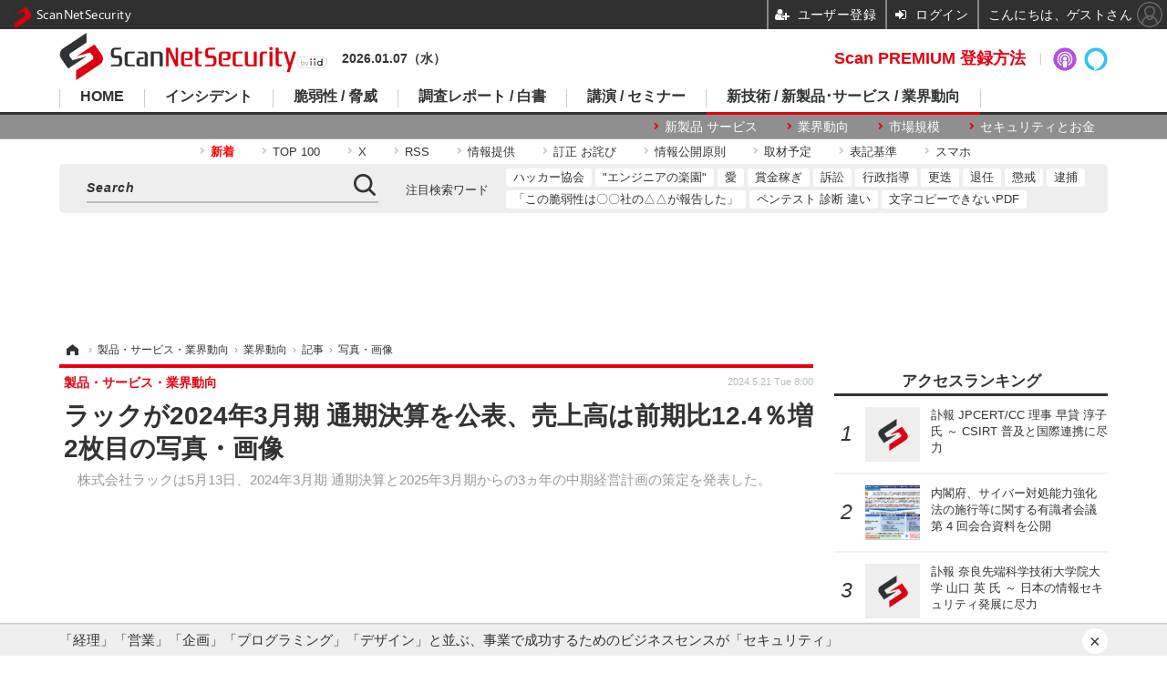

--- FILE ---
content_type: text/html; charset=utf-8
request_url: https://scan.netsecurity.ne.jp/article/img/2024/05/21/51024/44821.html
body_size: 13854
content:
<!doctype html>
<html lang="ja" prefix="og: http://ogp.me/ns#">
<head>
<meta charset="UTF-8">
<meta name="viewport" content="target-densitydpi=device-dpi, width=1170, maximum-scale=3.0, user-scalable=yes">
<meta property="fb:app_id" content="189902261087780">
<link rel="stylesheet" href="/base/css/a.css?__=2025100302">
<script type="text/javascript">
(function(w,k,v,k2,v2) {
  w[k]=v; w[k2]=v2;
  var val={}; val[k]=v; val[k2]=v2;
  (w.dataLayer=w.dataLayer||[]).push(val);
})(window, 'tpl_name', 'pages/image', 'tpl_page', 'image');
</script>
<script src="/base/scripts/jquery-2.1.3.min.js"></script>
<script type="text/javascript" async src="/base/scripts/a.min.js?__=2025100302"></script>




<!-- Facebook Pixel Code -->
<script>
!function(f,b,e,v,n,t,s){if(f.fbq)return;n=f.fbq=function(){n.callMethod?
n.callMethod.apply(n,arguments):n.queue.push(arguments)};if(!f._fbq)f._fbq=n;
n.push=n;n.loaded=!0;n.version='2.0';n.queue=[];t=b.createElement(e);t.async=!0;
t.src=v;s=b.getElementsByTagName(e)[0];s.parentNode.insertBefore(t,s)}(window,
document,'script','https://connect.facebook.net/en_US/fbevents.js');
fbq('init', '1665201680438262');
fbq('track', 'PageView');
</script>
<noscript><img height="1" width="1" style="display:none"
src="https://www.facebook.com/tr?id=1665201680438262&ev=PageView&noscript=1"
/></noscript>
<!-- DO NOT MODIFY -->
<!-- End Facebook Pixel Code -->



<meta name="iid-recommendation" content="no">

    <title>ラックが2024年3月期 通期決算を公表、売上高は前期比12.4％増 2枚目の写真・画像 | ScanNetSecurity</title>
  <meta name="keywords" content="ラックが2024年3月期 通期決算を公表、売上高は前期比12.4％増,画像,写真,ニュース,ScanNetSecurity">
  <meta name="description" content="　株式会社ラックは5月13日、2024年3月期 通期決算と2025年3月期からの3ヵ年の中期経営計画の策定を発表した。  2025年3月期の連結業績予想 2枚目の写真・画像">
  <meta name="thumbnail" content="https://scan.netsecurity.ne.jp/imgs/ogp_f/44821.jpg">

    
        <meta name="twitter:title" content="ラックが2024年3月期 通期決算を公表、売上高は前期比12.4％増 2枚目の写真・画像 | ScanNetSecurity">
    <meta name="twitter:card" content="photo">
    <meta name="twitter:site" content="@ScanNetSecurity">
    <meta name="twitter:url" content="https://scan.netsecurity.ne.jp/article/img/2024/05/21/51024/44821.html">
    <meta name="twitter:image" content="https://scan.netsecurity.ne.jp/imgs/p/qCesLc4C5kgKEmOgg5jIu28IuwZxBQQDAgEA/44821.jpg">
  
    <meta property="og:title" content="ラックが2024年3月期 通期決算を公表、売上高は前期比12.4％増 2枚目の写真・画像 | ScanNetSecurity">
  <meta property="og:description" content="　株式会社ラックは5月13日、2024年3月期 通期決算と2025年3月期からの3ヵ年の中期経営計画の策定を発表した。  2025年3月期の連結業績予想 2枚目の写真・画像">


<meta property="og:type" content="article">
<meta property="og:site_name" content="ScanNetSecurity">
<meta property="og:url" content="https://scan.netsecurity.ne.jp/article/img/2024/05/21/51024/44821.html">
<meta property="og:image" content="https://scan.netsecurity.ne.jp/imgs/ogp_f/44821.jpg">

<link rel="apple-touch-icon" sizes="76x76" href="/base/images/touch-icon-76.png">
<link rel="apple-touch-icon" sizes="120x120" href="/base/images/touch-icon-120.png">
<link rel="apple-touch-icon" sizes="152x152" href="/base/images/touch-icon-152.png">
<link rel="apple-touch-icon" sizes="180x180" href="/base/images/touch-icon-180.png">

<meta name='robots' content='max-image-preview:large' /><meta name="cXenseParse:iid-articleid" content="51024">
<meta name="cXenseParse:iid-article-title" content="ラックが2024年3月期 通期決算を公表、売上高は前期比12.4％増">
<meta name="cXenseParse:iid-page-type" content="画像ページ">
<meta name="cXenseParse:iid-page-name" content="image">
<meta name="cXenseParse:iid-category" content="製品・サービス・業界動向">
<meta name="cXenseParse:iid-subcategory" content="業界動向">
<meta name="cXenseParse:iid-hidden-adsense" content="true">
<meta name="cXenseParse:iid-hidden-other-ad" content="false">
<meta name="cXenseParse:iid-giga-name" content="株式会社ラック（LAC）">
<meta name="cXenseParse:iid-article-type" content="通常記事">
<meta name="cXenseParse:iid-provider-name" content="ScanNetSecurity">
<meta name="cXenseParse:author" content="ScanNetSecurity">
<meta name="cXenseParse:recs:publishtime" content="2024-05-21T08:00:04+0900">
<meta name="cxenseparse:iid-publish-yyyy" content="2024">
<meta name="cxenseparse:iid-publish-yyyymm" content="202405">
<meta name="cxenseparse:iid-publish-yyyymmdddd" content="20240521">
<script async src="https://cdn.cxense.com/track_banners_init.js"></script><script>var dataLayer = dataLayer || [];dataLayer.push({'customCategory': 'business','customSubCategory': 'trend','customProvider': 'SCANNETSECURITY','customAuthorId': '1','customAuthorName': 'ScanNetSecurity','customPrimaryGigaId': '155','customPrimaryGigaName': '株式会社ラック（LAC）'});</script><script async='async' src='https://www.googletagservices.com/tag/js/gpt.js'></script>
<script>
  var googletag = googletag || {};
  googletag.cmd = googletag.cmd || [];
  googletag.cmd.push(function() {
    var adsng = '1';
    googletag.defineSlot('/2261101/122010001', [728,90], 'div-gpt-ad-header1').addService(googletag.pubads()).setCollapseEmptyDiv(true);
    googletag.defineSlot('/2261101/122010002', [300,250], 'div-gpt-ad-right1').addService(googletag.pubads()).setCollapseEmptyDiv(true);
    googletag.defineSlot('/2261101/122010003', [300,250], 'div-gpt-ad-right2').addService(googletag.pubads()).setCollapseEmptyDiv(true);
    googletag.defineSlot('/2261101/122010004', [300,250], 'div-gpt-ad-right3').addService(googletag.pubads()).setCollapseEmptyDiv(true);
    googletag.defineSlot('/2261101/122010005', [[300,250], [300,600]], 'div-gpt-ad-right4').addService(googletag.pubads()).setCollapseEmptyDiv(true);
    googletag.defineSlot('/2261101/122010006', [[300,250], [336,280]], 'div-gpt-ad-left1').addService(googletag.pubads()).setCollapseEmptyDiv(true);
    googletag.defineSlot('/2261101/122010007', [[300,250], [336,280]], 'div-gpt-ad-left2').addService(googletag.pubads()).setCollapseEmptyDiv(true);
    googletag.pubads().setTargeting('adsng', adsng);
    googletag.pubads().enableSingleRequest();
    googletag.enableServices();
  });
</script>
<link rel="canonical" href="https://scan.netsecurity.ne.jp/article/img/2024/05/21/51024/44820.html">
<link rel="alternate" media="only screen and (max-width: 640px)" href="https://s.netsecurity.ne.jp/article/img/2024/05/21/51024/44821.html">
<link rel="alternate" type="application/rss+xml" title="RSS" href="https://scan.netsecurity.ne.jp/rss20/index.rdf">

</head>

<body class="thm-page-arti-image page-cate--business page-cate--business-trend page-subcate--trend" data-nav="business">
<noscript><iframe src="//www.googletagmanager.com/ns.html?id=GTM-WLCL3C"
height="0" width="0" style="display:none;visibility:hidden"></iframe></noscript>
<script>
(function(w,d,s,l,i){w[l]=w[l]||[];w[l].push({'gtm.start':
new Date().getTime(),event:'gtm.js'});var f=d.getElementsByTagName(s)[0],
j=d.createElement(s),dl=l!='dataLayer'?'&l='+l:'';j.async=true;j.src=
'//www.googletagmanager.com/gtm.js?id='+i+dl;f.parentNode.insertBefore(j,f);
})(window,document,'script','dataLayer','GTM-WLCL3C');
</script>

<header class="thm-header">
  <div class="header-wrapper cf">
<div class="header-logo">
  <a class="link" href="https://scan.netsecurity.ne.jp/" data-sub-title=""><img class="logo" src="/base/images/header-logo.2025100302.png" alt="ScanNetSecurity"></a>
</div><div class="today-date">2026.01.07（水） </div>
  </div>
<nav class="thm-nav global-nav js-global-nav"><ul class="nav-main-menu js-main-menu"><li class="item js-nav-home nav-home"><a class="link" href="/">HOME</a><ul class="nav-sub-menu js-sub-menu"><li class="sub-item"><a class="link" href="https://scan.netsecurity.ne.jp/article/?page=1">新着記事</a></li><li class="sub-item"><a class="link" href="/special/3294/recent/">Scan PREMIUM 会員限定記事</a></li><li class="sub-item"><a class="link" href="http://bit.ly/ScanPREMIUM_NSRI">Scan PREMIUM とは ? ～ なぜセキュリティ情報は面白くないのか</a></li></ul><!-- /.nav-sub-menu --></li><!-- /.item --><li class="item js-nav-incident nav-incident"><a class="link" href="/category/incident/incident/latest/">インシデント</a><ul class="nav-sub-menu js-sub-menu"><li class="sub-item"><a class="link" href="/special/1607/recent/">情報漏えい</a></li><li class="sub-item"><a class="link" href="/special/229/recent/">不正アクセス</a></li><li class="sub-item"><a class="link" href="/special/3457/recent/">設定ミス</a></li><li class="sub-item"><a class="link" href="/special/3358/recent/">メール誤送信</a></li><li class="sub-item"><a class="link" href="/special/3308/recent/">ランサムウェア</a></li><li class="sub-item"><a class="link" href="/special/947/recent/">Web改ざん</a></li></ul><!-- /.nav-sub-menu --></li><!-- /.item --><li class="item js-nav-threat nav-threat"><a class="link" href="/category/threat/threat/latest/">脆弱性 / 脅威</a><ul class="nav-sub-menu js-sub-menu"><li class="sub-item"><a class="link" href="/category/threat/vulnerability/latest/">脆弱性</a></li><li class="sub-item"><a class="link" href="/special/68/recent/">JVN</a></li><li class="sub-item"><a class="link" href="/special/178/recent/">IPA</a></li><li class="sub-item"><a class="link" href="/special/72/recent/">JPCERT/CC</a></li><li class="sub-item"><a class="link" href="/special/3338/recent/">NISC</a></li><li class="sub-item"><a class="link" href="/special/366/recent/">警察庁</a></li><li class="sub-item"><a class="link" href="/special/3343/recent/">JC3</a></li><li class="sub-item"><a class="link" href="/special/3540/recent/">CISA</a></li></ul><!-- /.nav-sub-menu --></li><!-- /.item --><li class="item js-nav-report nav-report"><a class="link" href="/category/report/">調査レポート / 白書</a><ul class="nav-sub-menu js-sub-menu"><li class="sub-item"><a class="link" href="/special/1118/recent/">調査報告書</a></li><li class="sub-item"><a class="link" href="/special/884/recent/">JNSA</a></li><li class="sub-item"><a class="link" href="/special/3436/recent/">ISOG-J</a></li><li class="sub-item"><a class="link" href="/special/3445/recent/">OWASP</a></li></ul><!-- /.nav-sub-menu --></li><!-- /.item --><li class="item js-nav-seminar nav-seminar"><a class="link" href="/category/seminar/">講演 / セミナー</a><ul class="nav-sub-menu js-sub-menu"><li class="sub-item"><a class="link" href="/special/3279/recent/">Black Hat</a></li><li class="sub-item"><a class="link" href="/special/3472/recent/">Gartner Security ＆ Risk Management Summit</a></li><li class="sub-item"><a class="link" href="/special/3288/recent/">RSA Conference</a></li><li class="sub-item"><a class="link" href="/special/3268/recent/">Security Days</a></li></ul><!-- /.nav-sub-menu --></li><!-- /.item --><li class="item js-nav-business nav-business"><a class="link" href="/category/business/">新技術 / 新製品･サービス / 業界動向</a><ul class="nav-sub-menu js-sub-menu"><li class="sub-item"><a class="link" href="/category/business/product/latest/">新製品 サービス</a></li><li class="sub-item"><a class="link" href="/category/business/trend/latest/">業界動向</a></li><li class="sub-item"><a class="link" href="/special/2844/recent/">市場規模</a></li><li class="sub-item"><a class="link" href="/special/3552/recent/">セキュリティとお金</a></li></ul><!-- /.nav-sub-menu --></li><!-- /.item --></ul><!-- /.nav-main-menu --></nav><!-- /.thm-nav -->
<dl class="nav-giga cf contents">
 <dt class="heading">コンテンツ</dt>
 <dd class="keyword">
  <ul>
      <li class="item"><a class="link" href="https://scan.netsecurity.ne.jp/article/?page=1" ><b><font color="red">新着</font></b></a></li>
      <li class="item"><a class="link" href="https://scan.netsecurity.ne.jp/article/ranking/" >TOP 100</a></li>
      <li class="item"><a class="link" href="https://x.com/scannetsecurity"  target="_blank">X</a></li>
      <li class="item"><a class="link" href="https://scan.netsecurity.ne.jp/rss/index.rdf"  target="_blank">RSS</a></li>
      <li class="item"><a class="link" href="https://bit.ly/SecurityInformationWantsToBeShared"  target="_blank">情報提供</a></li>
      <li class="item"><a class="link" href="/article/2010/12/01/25996.html"  target="_blank">訂正 お詫び</a></li>
      <li class="item"><a class="link" href="http://goo.gl/6Qc2fy"  target="_blank">情報公開原則</a></li>
      <li class="item"><a class="link" href="https://scan.netsecurity.ne.jp/article/2025/01/08/52134.html" >取材予定</a></li>
      <li class="item"><a class="link" href="/article/2010/12/01/25992.html" >表記基準</a></li>
      <li class="item"><a class="link" href="https://s.netsecurity.ne.jp/" >スマホ</a></li>
  </ul>
 </dd>
</dl>
<div class="box-search"><div class="header-control"><div class="item item--google-search" id="gcse"><div class="gcse-searchbox-only" data-resultsUrl="/pages/search.html"></div></div></div></div>
<dl class="nav-giga cf keyword">
 <dt class="heading">注目検索ワード</dt>
 <dd class="keyword">
  <ul>
      <li class="item"><a class="link" href="https://scan.netsecurity.ne.jp/pages/search.html?q=%E6%97%A5%E6%9C%AC%E3%83%8F%E3%83%83%E3%82%AB%E3%83%BC%E5%8D%94%E4%BC%9A"  target="_blank">ハッカー協会</a></li>
      <li class="item"><a class="link" href="https://scan.netsecurity.ne.jp/pages/search.html?q=%E3%82%A8%E3%83%B3%E3%82%B8%E3%83%8B%E3%82%A2%E3%81%AE%E6%A5%BD%E5%9C%92"  target="_blank">"エンジニアの楽園"</a></li>
      <li class="item"><a class="link" href="https://scan.netsecurity.ne.jp/pages/search.html?q=%E3%82%BB%E3%82%AD%E3%83%A5%E3%83%AA%E3%83%86%E3%82%A3+%E6%84%9B"  target="_blank">愛</a></li>
      <li class="item"><a class="link" href="https://scan.netsecurity.ne.jp/pages/search.html?q=%E3%83%90%E3%82%A6%E3%83%B3%E3%83%86%E3%82%A3+%E5%A0%B1%E5%A5%A8%E9%87%91+%E3%83%8F%E3%83%B3%E3%82%BF%E3%83%BC+%E3%83%8F%E3%83%83%E3%82%AB%E3%83%BC"  target="_blank">賞金稼ぎ</a></li>
      <li class="item"><a class="link" href="https://scan.netsecurity.ne.jp/pages/search.html?q=%E8%A8%B4%E8%A8%9F"  target="_blank">訴訟</a></li>
      <li class="item"><a class="link" href="https://scan.netsecurity.ne.jp/pages/search.html?q=%E8%A1%8C%E6%94%BF%E6%8C%87%E5%B0%8E"  target="_blank">行政指導</a></li>
      <li class="item"><a class="link" href="https://scan.netsecurity.ne.jp/pages/search.html?q=%E6%9B%B4%E8%BF%AD"  target="_blank">更迭</a></li>
      <li class="item"><a class="link" href="https://scan.netsecurity.ne.jp/pages/search.html?q=%E9%80%80%E4%BB%BB"  target="_blank">退任</a></li>
      <li class="item"><a class="link" href="https://scan.netsecurity.ne.jp/pages/search.html?q=%E6%87%B2%E6%88%92"  target="_blank">懲戒</a></li>
      <li class="item"><a class="link" href="https://scan.netsecurity.ne.jp/pages/search.html?q=%E9%80%AE%E6%8D%95"  target="_blank">逮捕</a></li>
      <li class="item"><a class="link" href="https://scan.netsecurity.ne.jp/pages/search.html?q=%E3%81%8C%E5%A0%B1%E5%91%8A%E3%82%92%E8%A1%8C%E3%81%A3%E3%81%A6%E3%81%84%E3%82%8B"  target="_blank">「この脆弱性は〇〇社の△△が報告した」</a></li>
      <li class="item"><a class="link" href="https://scan.netsecurity.ne.jp/pages/search.html?q=%E3%83%9A%E3%83%B3%E3%83%86%E3%82%B9%E3%83%88+%E8%84%86%E5%BC%B1%E6%80%A7%E8%A8%BA%E6%96%AD+%E9%81%95%E3%81%84"  target="_blank">ペンテスト 診断 違い</a></li>
      <li class="item"><a class="link" href="https://scan.netsecurity.ne.jp/pages/search.html?q=%E6%96%87%E5%AD%97+%E3%82%B3%E3%83%94%E3%83%BC+%E3%81%A7%E3%81%8D%E3%81%AA%E3%81%84+PDF"  target="_blank">文字コピーできないPDF</a></li>
  </ul>
 </dd>
</dl>

<div class="main-ad" style="min-height:90px;margin:20px 0 20px 0;">
<div id='div-gpt-ad-header1'><script>googletag.cmd.push(function() { googletag.display('div-gpt-ad-header1'); });</script></div>
</div>

<!-- global_nav -->
</header>

<div class="thm-body cf">
  <div class="breadcrumb">
<span id="breadcrumbTop"><a class="link" href="https://scan.netsecurity.ne.jp/"><span class="item icon icon-bc--home">ホーム</span></a></span>
<i class="separator icon icon-bc--arrow"> › </i>
<span id="BreadcrumbSecond">
  <a class="link" href="/category/business/">
    <span class="item icon icon-bc--business">製品・サービス・業界動向</span>
  </a>
</span>
<i class="separator icon icon-bc--arrow"> › </i>
<span id="BreadcrumbThird">
  <a class="link" href="/category/business/trend/latest/">
    <span class="item icon icon-bc--trend">業界動向</span>
  </a>
</span>
<i class="separator icon icon-bc--arrow"> › </i>

    <span id="breadcrumbLast"><a class="link" href="/article/2024/05/21/51024.html"><span class="item icon icon-bc--article">記事</span></a></span>
    <i class="separator icon icon-bc--arrow"> › </i>

    <span class="item">写真・画像</span>
  </div>
  <main class="thm-main">
<header class="arti-header">
  <a href="/article/2024/05/21/51024.html?from=image-page-title" class="link-image-page-title">    <h1 class="head">ラックが2024年3月期 通期決算を公表、売上高は前期比12.4％増 2枚目の写真・画像</h1>
  </a>  <p class="arti-summary">　株式会社ラックは5月13日、2024年3月期 通期決算と2025年3月期からの3ヵ年の中期経営計画の策定を発表した。</p>
  <div class="group">
    <span class="category-group-name">製品・サービス・業界動向</span>
  </div>
  <div class="date">
    <time class="pubdate" itemprop="datePublished" datetime="2024-05-21T08:00:04+09:00">2024.5.21 Tue 8:00</time>
  </div>
</header>


<div class="arti-content arti-content--image">
  <div class="figure-area figure-area--zoom">
    <figure class="figure">
  
  <a class="link" href="/article/2024/05/21/51024.html"><img class="image" src="/imgs/p/xxI9kbkPcMtbMzG4hNfucm8KMgVqBQQDAgEA/44821.jpg" alt="2025年3月期の連結業績予想" width="826" height="620"></a>
      <figcaption class="figcaption">
        <span class="caption">2025年3月期の連結業績予想</span>
      </figcaption>
    </figure>
  </div>
  <div class="figure-pagination">
    <ul class="paging-list">
      <li class="item paging-prev"><a class="link icon icon--paging-prev" href="/article/img/2024/05/21/51024/44820.html">前の画像</a></li>
      <li class="item paging-back">
        <a class="link icon icon--paging-back" href="/article/2024/05/21/51024.html">この記事へ戻る
          <span class="count">2/2</span>
        </a>
      </li>
    </ul>
  </div>

</div>
<ul class="thumb-list cf">

  <li class="item">
    <a class="link" href="/article/img/2024/05/21/51024/44820.html">
      <img class="image" src="/imgs/p/gvssBNQPA7w4bt5n10RlmAsJcAd_BQQDAgEA/44820.jpg" alt="セキュリティソリューションサービス事業（SSS事業）の売上高" width="120" height="120">
    </a>
  </li>

  <li class="item">
    <a class="link" href="/article/img/2024/05/21/51024/44821.html">
      <img class="image" src="/imgs/p/gvssBNQPA7w4bt5n10RlmAsJcAd_BQQDAgEA/44821.jpg" alt="2025年3月期の連結業績予想" width="120" height="120">
    </a>
  </li>
</ul>

<section class="box-category--arti ">
  <h2 class="section-title icon icon--category">カテゴリ別新着記事</h2>
  <div class="category-list disclosure">
  <div class="category-group">
    <h3 class="category-name">
      <a class="link link-title icon icon--cate-threat" href="/category/threat/latest/">
        脆弱性と脅威
      </a>
      <a class="category-more" href="/category/threat/latest/">
        記事一覧へ
      </a>
    </h3>

    <section class="item item--cate-threat item--cate-threat-threat item--subcate-threat">
      <a class="link link-summary" href="/article/2026/01/07/54366.html">
        <img class="figure" src="/imgs/std_m/51210.png" alt="HENNGE Blog 第3回「HENNGE One の『3』が導く多様な働き方、プロダクトへのアダプター思想で守りではなく攻めの DX を支援する」 画像" width="160" height="120">
        <h3 class="title">HENNGE Blog 第3回「HENNGE One の『3』が導く多様な働き方、プロダクトへのアダプター思想で守りではなく攻めの DX を支援する」</h3>
      </a>
    </section>

    <section class="item item--cate-threat item--cate-threat-vulnerability item--subcate-vulnerability">
      <a class="link link-summary" href="/article/2026/01/05/54344.html">
        <img class="figure" src="/base/images/noimage.png" alt="複数の Fortinet 製品に暗号署名の不適切な検証の脆弱性 画像" width="160" height="120">
        <h3 class="title">複数の Fortinet 製品に暗号署名の不適切な検証の脆弱性</h3>
      </a>
    </section>

    <section class="item item--cate-threat item--cate-threat-vulnerability item--subcate-vulnerability">
      <a class="link link-summary" href="/article/2025/12/26/54338.html">
        <img class="figure" src="/base/images/noimage.png" alt="メディアプレーヤ MP-01 に重要な機能に対する認証の欠如の脆弱性 画像" width="160" height="120">
        <h3 class="title">メディアプレーヤ MP-01 に重要な機能に対する認証の欠如の脆弱性</h3>
      </a>
    </section>

    <section class="item item--cate-threat item--cate-threat-vulnerability item--subcate-vulnerability">
      <a class="link link-summary" href="/article/2025/12/26/54337.html">
        <img class="figure" src="/base/images/noimage.png" alt="WatchGuard Firebox に領域外書き込みの脆弱性 画像" width="160" height="120">
        <h3 class="title">WatchGuard Firebox に領域外書き込みの脆弱性</h3>
      </a>
    </section>

    <section class="item item--cate-threat item--cate-threat-threat item--subcate-threat">
      <a class="link link-summary" href="/article/2025/12/24/54319.html">
        <img class="figure" src="/imgs/std_m/51196.webp" alt="Okta Blog 第10回 Oktaユーザーの MFA 導入状況と認証要素の実態 画像" width="160" height="120">
        <h3 class="title">Okta Blog 第10回 Oktaユーザーの MFA 導入状況と認証要素の実態</h3>
      </a>
    </section>

    <section class="item item--cate-threat item--cate-threat-threat item--subcate-threat">
      <a class="link link-summary" href="/article/2025/12/23/54310.html">
        <img class="figure" src="/imgs/std_m/51193.png" alt="HENNGE Blog 第2回「年間 62 億通の信頼、世界に通用するスペシャリストとして守り抜く “必ず届く電子メール”」 画像" width="160" height="120">
        <h3 class="title">HENNGE Blog 第2回「年間 62 億通の信頼、世界に通用するスペシャリストとして守り抜く “必ず届く電子メール”」</h3>
      </a>
    </section>
  </div>
  <div class="category-group">
    <h3 class="category-name">
      <a class="link link-title icon icon--cate-incident" href="/category/incident/latest/">
        インシデント・事故
      </a>
      <a class="category-more" href="/category/incident/latest/">
        記事一覧へ
      </a>
    </h3>

    <section class="item item--cate-incident item--cate-incident-incident item--subcate-incident">
      <a class="link link-summary" href="/article/2026/01/07/54365.html">
        <img class="figure" src="/imgs/std_m/51258.jpg" alt="個人情報の外部送信を裏付ける技術的証拠は確認されず ～ NECネクサソリューションズ委託先ジェイマックソフトに不正アクセス 画像" width="160" height="120">
        <h3 class="title">個人情報の外部送信を裏付ける技術的証拠は確認されず ～ NECネクサソリューションズ委託先ジェイマックソフトに不正アクセス</h3>
      </a>
    </section>

    <section class="item item--cate-incident item--cate-incident-incident item--subcate-incident">
      <a class="link link-summary" href="/article/2026/01/07/54364.html">
        <img class="figure" src="/imgs/std_m/51188.jpg" alt="タカラスタンダードのシステムに不正アクセス、翌日に EC サイトでも不正な検知を確認 画像" width="160" height="120">
        <h3 class="title">タカラスタンダードのシステムに不正アクセス、翌日に EC サイトでも不正な検知を確認</h3>
      </a>
    </section>

    <section class="item item--cate-incident item--cate-incident-incident item--subcate-incident">
      <a class="link link-summary" href="/article/2026/01/07/54363.html">
        <img class="figure" src="/imgs/std_m/51175.jpg" alt="患者 1,162 名の個人情報保存した USB メモリを紛失、暗号化されておらず漏えい可能性を否定できず 画像" width="160" height="120">
        <h3 class="title">患者 1,162 名の個人情報保存した USB メモリを紛失、暗号化されておらず漏えい可能性を否定できず</h3>
      </a>
    </section>

    <section class="item item--cate-incident item--cate-incident-incident item--subcate-incident">
      <a class="link link-summary" href="/article/2026/01/07/54362.html">
        <img class="figure" src="/imgs/std_m/51128.jpg" alt="埼玉大学で在学生 8,373 名の学籍番号及び GPA 等を含む個人情報が閲覧可能に 画像" width="160" height="120">
        <h3 class="title">埼玉大学で在学生 8,373 名の学籍番号及び GPA 等を含む個人情報が閲覧可能に</h3>
      </a>
    </section>

    <section class="item item--cate-incident item--cate-incident-incident item--subcate-incident">
      <a class="link link-summary" href="/article/2026/01/06/54358.html">
        <img class="figure" src="/imgs/std_m/51267.jpg" alt="日産自動車の業務委託先に不正アクセス、約 21,000 人の顧客情報流出の可能性 画像" width="160" height="120">
        <h3 class="title">日産自動車の業務委託先に不正アクセス、約 21,000 人の顧客情報流出の可能性</h3>
      </a>
    </section>

    <section class="item item--cate-incident item--cate-incident-incident item--subcate-incident">
      <a class="link link-summary" href="/article/2026/01/06/54357.html">
        <img class="figure" src="/imgs/std_m/51182.jpg" alt="「Edv Path」へのランサムウェア攻撃、県立高校の氏名データ 119 名分が漏えいの可能性 画像" width="160" height="120">
        <h3 class="title">「Edv Path」へのランサムウェア攻撃、県立高校の氏名データ 119 名分が漏えいの可能性</h3>
      </a>
    </section>
  </div>
  <div class="category-group">
    <h3 class="category-name">
      <a class="link link-title icon icon--cate-report" href="/category/report/latest/">
        調査・レポート・白書・ガイドライン
      </a>
      <a class="category-more" href="/category/report/latest/">
        記事一覧へ
      </a>
    </h3>

    <section class="item item--cate-report item--cate-report-report item--subcate-report">
      <a class="link link-summary" href="/article/2026/01/07/54359.html">
        <img class="figure" src="/base/images/noimage.png" alt="1 位「いまや災害級脅威」アサヒ アスクル等のランサム障害 ～ JNSA 2025 セキュリティ十大ニュース 画像" width="160" height="120">
        <h3 class="title">1 位「いまや災害級脅威」アサヒ アスクル等のランサム障害 ～ JNSA 2025 セキュリティ十大ニュース</h3>
      </a>
    </section>

    <section class="item item--cate-report item--cate-report-report item--subcate-report">
      <a class="link link-summary" href="/article/2026/01/06/54353.html">
        <img class="figure" src="/base/images/noimage.png" alt="「個人情報の保護に関する法律準拠の為の行動規範（CoC JP）」公開 画像" width="160" height="120">
        <h3 class="title">「個人情報の保護に関する法律準拠の為の行動規範（CoC JP）」公開</h3>
      </a>
    </section>

    <section class="item item--cate-report item--cate-report-report item--subcate-report">
      <a class="link link-summary" href="/article/2026/01/05/54348.html">
        <img class="figure" src="/base/images/noimage.png" alt="サイバーセキュリティは自社の事業継続性を守る「経済戦争」～ 第一生命経済研究所 画像" width="160" height="120">
        <h3 class="title">サイバーセキュリティは自社の事業継続性を守る「経済戦争」～ 第一生命経済研究所</h3>
      </a>
    </section>

    <section class="item item--cate-report item--cate-report-report item--subcate-report">
      <a class="link link-summary" href="/article/2025/12/26/54334.html">
        <img class="figure" src="/base/images/noimage.png" alt="NEC スレットランドスケープ 2025 ～ サイバー脅威の振り返り、2026 年予測 画像" width="160" height="120">
        <h3 class="title">NEC スレットランドスケープ 2025 ～ サイバー脅威の振り返り、2026 年予測</h3>
      </a>
    </section>

    <section class="item item--cate-report item--cate-report-report item--subcate-report">
      <a class="link link-summary" href="/article/2025/12/26/54333.html">
        <img class="figure" src="/base/images/noimage.png" alt="「人員不足」から「スキル不足」に ～ ISC2 が 2025 年版「サイバーセキュリティ人材調査」発表 画像" width="160" height="120">
        <h3 class="title">「人員不足」から「スキル不足」に ～ ISC2 が 2025 年版「サイバーセキュリティ人材調査」発表</h3>
      </a>
    </section>

    <section class="item item--cate-report item--cate-report-report item--subcate-report">
      <a class="link link-summary" href="/article/2025/12/26/54332.html">
        <img class="figure" src="/base/images/noimage.png" alt="替え玉受講 解答回覧 幽霊受講「eラーニングの不正に関する定点意識調査2025」発表 画像" width="160" height="120">
        <h3 class="title">替え玉受講 解答回覧 幽霊受講「eラーニングの不正に関する定点意識調査2025」発表</h3>
      </a>
    </section>
  </div>
  <div class="category-group">
    <h3 class="category-name">
      <a class="link link-title icon icon--cate-seminar" href="/category/seminar/latest/">
        研修・セミナー・カンファレンス
      </a>
      <a class="category-more" href="/category/seminar/latest/">
        記事一覧へ
      </a>
    </h3>

    <section class="item item--cate-seminar item--cate-seminar-seminar item--subcate-seminar">
      <a class="link link-summary" href="/article/2026/01/05/54349.html">
        <img class="figure" src="/imgs/std_m/51163.jpg" alt="1 / 20 開催 弁護士ドットコム「Security Innovation Conference」にエーアイセキュリティラボ登壇 画像" width="160" height="120">
        <h3 class="title">1 / 20 開催 弁護士ドットコム「Security Innovation Conference」にエーアイセキュリティラボ登壇</h3>
      </a>
    </section>

    <section class="item item--cate-seminar item--cate-seminar-seminar item--subcate-seminar">
      <a class="link link-summary" href="/article/2025/12/24/54316.html">
        <img class="figure" src="/base/images/noimage.png" alt="230名の学生が参加、NEC Security Skills Challenge for Students 2025 開催報告 画像" width="160" height="120">
        <h3 class="title">230名の学生が参加、NEC Security Skills Challenge for Students 2025 開催報告</h3>
      </a>
    </section>

    <section class="item item--cate-seminar item--cate-seminar-seminar item--subcate-seminar">
      <a class="link link-summary" href="/article/2025/12/23/54304.html">
        <img class="figure" src="/base/images/noimage.png" alt="JPCERT/CC「制御システムセキュリティカンファレンス2026」2 / 10 開催 画像" width="160" height="120">
        <h3 class="title">JPCERT/CC「制御システムセキュリティカンファレンス2026」2 / 10 開催</h3>
      </a>
    </section>

    <section class="item item--cate-seminar item--cate-seminar-seminar item--subcate-seminar">
      <a class="link link-summary" href="/article/2025/12/23/54302.html">
        <img class="figure" src="/base/images/noimage.png" alt="開催 10 年目の MBSD Cybersecurity Challenges 2025 過去最多エントリー 画像" width="160" height="120">
        <h3 class="title">開催 10 年目の MBSD Cybersecurity Challenges 2025 過去最多エントリー</h3>
      </a>
    </section>

    <section class="item item--cate-seminar item--cate-seminar-seminar item--subcate-seminar">
      <a class="link link-summary" href="/article/2025/12/22/54290.html">
        <img class="figure" src="/base/images/noimage.png" alt="セキュリティ “以外” の人を広く募集「セキュリティ・キャンプ 2026 コネクト」3 / 26 ～ 29 開催 画像" width="160" height="120">
        <h3 class="title">セキュリティ “以外” の人を広く募集「セキュリティ・キャンプ 2026 コネクト」3 / 26 ～ 29 開催</h3>
      </a>
    </section>

    <section class="item item--cate-seminar item--cate-seminar-seminar item--subcate-seminar">
      <a class="link link-summary" href="/article/2025/12/18/54275.html">
        <img class="figure" src="/imgs/std_m/51022.png" alt="セコムトラストシステムズ、オンラインセミナー「明日ランサム攻撃に遭ったら？」1 / 14・1 5 開催 画像" width="160" height="120">
        <h3 class="title">セコムトラストシステムズ、オンラインセミナー「明日ランサム攻撃に遭ったら？」1 / 14・1 5 開催</h3>
      </a>
    </section>
  </div>
  <div class="category-group">
    <h3 class="category-name">
      <a class="link link-title icon icon--cate-business" href="/category/business/latest/">
        製品・サービス・業界動向
      </a>
      <a class="category-more" href="/category/business/latest/">
        記事一覧へ
      </a>
    </h3>

    <section class="item item--cate-business item--cate-business-product item--subcate-product">
      <a class="link link-summary" href="/article/2026/01/07/54361.html">
        <img class="figure" src="/imgs/std_m/51363.jpg" alt="NRIS の脱 PPAP ソリューション 画像" width="160" height="120">
        <h3 class="title">NRIS の脱 PPAP ソリューション</h3>
      </a>
    </section>

    <section class="item item--cate-business item--cate-business-trend item--subcate-trend">
      <a class="link link-summary" href="/article/2026/01/07/54360.html">
        <img class="figure" src="/base/images/noimage.png" alt="訃報 JPCERT/CC 理事 早貸 淳子 氏 ～ CSIRT 普及と国際連携に尽力 画像" width="160" height="120">
        <h3 class="title">訃報 JPCERT/CC 理事 早貸 淳子 氏 ～ CSIRT 普及と国際連携に尽力</h3>
      </a>
    </section>

    <section class="item item--cate-business item--cate-business-trend item--subcate-trend">
      <a class="link link-summary" href="/article/2026/01/06/54354.html">
        <img class="figure" src="/imgs/std_m/51269.png" alt="内閣府、サイバー対処能力強化法の施行等に関する有識者会議 第 4 回会合資料を公開 画像" width="160" height="120">
        <h3 class="title">内閣府、サイバー対処能力強化法の施行等に関する有識者会議 第 4 回会合資料を公開</h3>
      </a>
    </section>

    <section class="item item--cate-business item--cate-business-trend item--subcate-trend">
      <a class="link link-summary" href="/article/2026/01/05/54347.html">
        <img class="figure" src="/imgs/std_m/51270.jpg" alt="「ITトレンド 年間ランキング2025 総合 セキュリティ診断部門」で AeyeScan が 1 位を獲得 画像" width="160" height="120">
        <h3 class="title">「ITトレンド 年間ランキング2025 総合 セキュリティ診断部門」で AeyeScan が 1 位を獲得</h3>
      </a>
    </section>

    <section class="item item--cate-business item--cate-business-product item--subcate-product">
      <a class="link link-summary" href="/article/2026/01/05/54346.html">
        <img class="figure" src="/imgs/std_m/51233.png" alt="GMOサイバー攻撃 ネットde診断 ASM が「React2Shell（CVE-2025-55182）」の検知に対応 画像" width="160" height="120">
        <h3 class="title">GMOサイバー攻撃 ネットde診断 ASM が「React2Shell（CVE-2025-55182）」の検知に対応</h3>
      </a>
    </section>

    <section class="item item--cate-business item--cate-business-product item--subcate-product">
      <a class="link link-summary" href="/article/2026/01/05/54345.html">
        <img class="figure" src="/imgs/std_m/51234.jpg" alt="HENNGE One Identity Edition と網屋の ALog を組み合わせた「SIEM導入スタートパック for HENNGE」提供 画像" width="160" height="120">
        <h3 class="title">HENNGE One Identity Edition と網屋の ALog を組み合わせた「SIEM導入スタートパック for HENNGE」提供</h3>
      </a>
    </section>
  </div>
  <div class="category-group">
    <h3 class="category-name">
      <a class="link link-title icon icon--cate-notice" href="/category/notice/latest/">
        おしらせ
      </a>
      <a class="category-more" href="/category/notice/latest/">
        記事一覧へ
      </a>
    </h3>

    <section class="item item--cate-notice item--cate-notice-notice item--subcate-notice">
      <a class="link link-summary" href="/article/2025/12/10/54199.html">
        <img class="figure" src="/imgs/std_m/51045.jpg" alt="創刊 27 周年記念キャンペーンのおしらせ（5）後出し特典「Black Hat USA 2025 参加者用バックパック」 画像" width="160" height="120">
        <h3 class="title">創刊 27 周年記念キャンペーンのおしらせ（5）後出し特典「Black Hat USA 2025 参加者用バックパック」</h3>
      </a>
    </section>

    <section class="item item--cate-notice item--cate-notice-notice item--subcate-notice">
      <a class="link link-summary" href="/article/2025/12/08/54184.html">
        <img class="figure" src="/imgs/std_m/50570.png" alt="創刊 27 周年記念キャンペーンのおしらせ（4）編集部ドジっ子伝説 画像" width="160" height="120">
        <h3 class="title">創刊 27 周年記念キャンペーンのおしらせ（4）編集部ドジっ子伝説</h3>
      </a>
    </section>

    <section class="item item--cate-notice item--cate-notice-notice item--subcate-notice">
      <a class="link link-summary" href="/article/2025/12/05/54176.html">
        <img class="figure" src="/imgs/std_m/50570.png" alt="創刊 27 周年記念キャンペーンのおしらせ（3）5 万人に一人のエリートからぞくぞくとお問い合わせをいただいております 画像" width="160" height="120">
        <h3 class="title">創刊 27 周年記念キャンペーンのおしらせ（3）5 万人に一人のエリートからぞくぞくとお問い合わせをいただいております</h3>
      </a>
    </section>

    <section class="item item--cate-notice item--cate-notice-notice item--subcate-notice">
      <a class="link link-summary" href="/article/2025/11/21/54078.html">
        <img class="figure" src="/imgs/std_m/50570.png" alt="創刊 27 周年記念キャンペーンのおしらせ（2）「 X 年後の 12 月 1 日以降に御連絡ください」来るかもと思ってはいましたがやっぱり来た問い合わせの件 画像" width="160" height="120">
        <h3 class="title">創刊 27 周年記念キャンペーンのおしらせ（2）「 X 年後の 12 月 1 日以降に御連絡ください」来るかもと思ってはいましたがやっぱり来た問い合わせの件</h3>
      </a>
    </section>

    <section class="item item--cate-notice item--cate-notice-notice item--subcate-notice">
      <a class="link link-summary" href="/article/2025/11/04/53942.html">
        <img class="figure" src="/imgs/std_m/50570.png" alt="創刊 27 周年記念キャンペーンのおしらせ（1）PayPal と銀行振込は一部のコースを除いてご利用できませんすみません 画像" width="160" height="120">
        <h3 class="title">創刊 27 周年記念キャンペーンのおしらせ（1）PayPal と銀行振込は一部のコースを除いてご利用できませんすみません</h3>
      </a>
    </section>

    <section class="item item--cate-notice item--cate-notice-notice item--subcate-notice">
      <a class="link link-summary" href="/article/2025/10/08/53770.html">
        <img class="figure" src="/imgs/std_m/50259.jpg" alt="ScanNetSecurity 創刊27周年御礼の辞（上野宣） 画像" width="160" height="120">
        <h3 class="title">ScanNetSecurity 創刊27周年御礼の辞（上野宣）</h3>
      </a>
    </section>
  </div>
  </div>
</section>

<div class="main-ad w-rect cf">
<div class="rect">
<div id='div-gpt-ad-left1'><script>googletag.cmd.push(function() { googletag.display('div-gpt-ad-left1'); });</script></div>
</div>
<div class="rect">
<div id='div-gpt-ad-left2'><script>googletag.cmd.push(function() { googletag.display('div-gpt-ad-left2'); });</script></div>
</div>
</div>

  </main>
  <aside class="thm-aside">

<div id='div-gpt-ad-right1'><script>googletag.cmd.push(function() { googletag.display('div-gpt-ad-right1'); });</script></div>
<section class="sidebox sidebox-ranking">
  <h2 class="caption"><span class="inner">業界動向ニュースランキング</span></h2>
  <ol class="ranking-list">

<li class="item">
  <a class="link" href="/article/2026/01/07/54360.html"><article class="side-content">
    <img class="figure" src="/base/images/noimage.png" alt="訃報 JPCERT/CC 理事 早貸 淳子 氏 ～ CSIRT 普及と国際連携に尽力 画像" width="80" height="80">
    <span class="figcaption">訃報 JPCERT/CC 理事 早貸 淳子 氏 ～ CSIRT 普及と国際連携に尽力</span>
  </article></a>
</li>

<li class="item">
  <a class="link" href="/article/2026/01/06/54354.html"><article class="side-content">
    <img class="figure" src="/imgs/sq_m/51269.png" alt="内閣府、サイバー対処能力強化法の施行等に関する有識者会議 第 4 回会合資料を公開 画像" width="80" height="80">
    <span class="figcaption">内閣府、サイバー対処能力強化法の施行等に関する有識者会議 第 4 回会合資料を公開</span>
  </article></a>
</li>

<li class="item">
  <a class="link" href="/article/2016/05/13/38465.html"><article class="side-content">
    <img class="figure" src="/base/images/noimage.png" alt="訃報 奈良先端科学技術大学院大学 山口 英 氏 ～ 日本の情報セキュリティ発展に尽力 画像" width="80" height="80">
    <span class="figcaption">訃報 奈良先端科学技術大学院大学 山口 英 氏 ～ 日本の情報セキュリティ発展に尽力</span>
  </article></a>
</li>

<li class="item">
  <a class="link" href="/article/2021/09/24/46341.html"><article class="side-content">
    <img class="figure" src="/base/images/noimage.png" alt="モリサワ他と損害賠償金4,500万円支払で調停成立～フォント不正コピーの印刷会社 画像" width="80" height="80">
    <span class="figcaption">モリサワ他と損害賠償金4,500万円支払で調停成立～フォント不正コピーの印刷会社</span>
  </article></a>
</li>

<li class="item">
  <a class="link" href="/article/2021/06/23/45857.html"><article class="side-content">
    <img class="figure" src="/imgs/sq_m/34762.jpg" alt="大阪の奇跡「純国産SOCサービス」セキュアヴェイル、垂直統合までの20年 画像" width="80" height="80">
    <span class="figcaption">大阪の奇跡「純国産SOCサービス」セキュアヴェイル、垂直統合までの20年<span class="pr">PR</span></span>
  </article></a>
</li>
  </ol>
  <a class="more" href="/article/ranking/"><span class="circle-arrow">アクセスランキングをもっと見る</span></a>
</section>


<div id='div-gpt-ad-right2'><script>googletag.cmd.push(function() { googletag.display('div-gpt-ad-right2'); });</script></div>
<section class="sidebox sidebox-news">
  <h2 class="caption"><span class="inner">最新記事</span></h2>
  <ul class="news-list">

<li class="item item--highlight">
  <a class="link" href="/article/2026/01/07/54366.html"><article class="side-content">
    <img class="figure" src="/imgs/p/Yw5yahsgj9ZvF0bQnjgYVW8IYAf2BQQDAgEA/51210.png" alt="HENNGE Blog 第3回「HENNGE One の『3』が導く多様な働き方、プロダクトへのアダプター思想で守りではなく攻めの DX を支援する」 画像" width="360" height="240">
    <span class="figcaption">HENNGE Blog 第3回「HENNGE One の『3』が導く多様な働き方、プロダクトへのアダプター思想で守りではなく攻めの DX を支援する」<span class="pr">PR</span></span>
  </article></a>
</li>

<li class="item">
  <a class="link" href="/article/2026/01/07/54365.html"><article class="side-content">
    <img class="figure" src="/imgs/p/tbxfKwd7qiz7pjXrvnkRfG8JWAdWBAQDAgEA/51258.jpg" alt="個人情報の外部送信を裏付ける技術的証拠は確認されず ～ NECネクサソリューションズ委託先ジェイマックソフトに不正アクセス 画像" width="80" height="80">
    <span class="figcaption">個人情報の外部送信を裏付ける技術的証拠は確認されず ～ NECネクサソリューションズ委託先ジェイマックソフトに不正アクセス</span>
  </article></a>
</li>

<li class="item">
  <a class="link" href="/article/2026/01/07/54364.html"><article class="side-content">
    <img class="figure" src="/imgs/p/tbxfKwd7qiz7pjXrvnkRfG8JWAdWBAQDAgEA/51188.jpg" alt="タカラスタンダードのシステムに不正アクセス、翌日に EC サイトでも不正な検知を確認 画像" width="80" height="80">
    <span class="figcaption">タカラスタンダードのシステムに不正アクセス、翌日に EC サイトでも不正な検知を確認</span>
  </article></a>
</li>

<li class="item">
  <a class="link" href="/article/2026/01/07/54363.html"><article class="side-content">
    <img class="figure" src="/imgs/p/tbxfKwd7qiz7pjXrvnkRfG8JWAdWBAQDAgEA/51175.jpg" alt="患者 1,162 名の個人情報保存した USB メモリを紛失、暗号化されておらず漏えい可能性を否定できず 画像" width="80" height="80">
    <span class="figcaption">患者 1,162 名の個人情報保存した USB メモリを紛失、暗号化されておらず漏えい可能性を否定できず</span>
  </article></a>
</li>

<li class="item">
  <a class="link" href="/article/2026/01/07/54362.html"><article class="side-content">
    <img class="figure" src="/imgs/p/tbxfKwd7qiz7pjXrvnkRfG8JWAdWBAQDAgEA/51128.jpg" alt="埼玉大学で在学生 8,373 名の学籍番号及び GPA 等を含む個人情報が閲覧可能に 画像" width="80" height="80">
    <span class="figcaption">埼玉大学で在学生 8,373 名の学籍番号及び GPA 等を含む個人情報が閲覧可能に</span>
  </article></a>
</li>
  </ul>
  <a class="more" href="/article/"><span class="circle-arrow">最新記事をもっと見る</span></a>
</section>


<div id='div-gpt-ad-right3'><script>googletag.cmd.push(function() { googletag.display('div-gpt-ad-right3'); });</script></div>
<script type="text/x-handlebars-template" id="box-pickup-list-695db8ec3de67">
{{#*inline &quot;li&quot;}}
&lt;li class=&quot;item&quot;&gt;
  &lt;a class=&quot;link&quot; href=&quot;{{link}}&quot; target=&quot;{{target}}&quot; rel=&quot;{{rel}}&quot;&gt;
    &lt;article class=&quot;side-content&quot;&gt;
      {{#if image_url}}
      &lt;img class=&quot;figure&quot; src=&quot;{{image_url}}&quot; alt=&quot;&quot; width=&quot;{{width}}&quot; height=&quot;{{height}}&quot;&gt;
      {{/if}}
      &lt;span class=&quot;figcaption&quot;&gt;
      &lt;span class=&quot;title&quot;&gt;{{{link_text}}}&lt;/span&gt;
{{#if attributes.subtext}}
      &lt;p class=&quot;caption&quot;&gt;{{{attributes.subtext}}}&lt;/p&gt;
{{/if}}
    &lt;/span&gt;
    &lt;/article&gt;
  &lt;/a&gt;
&lt;/li&gt;
{{/inline}}

&lt;h2 class=&quot;caption&quot;&gt;&lt;span class=&quot;inner&quot;&gt;特集・連載&lt;/span&gt;&lt;/h2&gt;
&lt;ul class=&quot;pickup-list&quot;&gt;
{{#each items}}
{{&gt; li}}
{{/each}}
&lt;/ul&gt;
</script>
<section class="sidebox sidebox-pickup special"
        data-link-label="特集" data-max-link="5"
        data-template-id="box-pickup-list-695db8ec3de67" data-image-path="/p/nyycdqiHTLaq6OtvEYIo-AsJWAdWBQQDAgEA"
        data-no-image="" data-with-image="yes"
        data-highlight-image-path=""
        data-with-subtext="yes"></section>

<div id='div-gpt-ad-right4'><script>googletag.cmd.push(function() { googletag.display('div-gpt-ad-right4'); });</script></div>

  </aside>
</div>
<div class="thm-footer">
<div class="pageTop"><a class="link js-page-top is-visible" href="#">Page Top</a></div><!-- ========== footer navi components ========== --><div class="footer-nav"><section class="footer-nav-wrapper inner"><h2 class="footer-logo"><a class="link" href="/"><img class="logo" src="/base/images/header-logo.png" alt="## sitename ##"></a></h2><!-- ========== footer site map components ========== --><nav class="footer-sitemap"><ul class="sitemap-list cf"><li class="item item--nav-members"><a class="link" href="/special/3302/recent/">会員限定記事</a><ul class="sitemap-sub-list"><li class="sub-item"><a class="link" href="/special/1607/recent/">情報漏えい</a></li><li class="sub-item"><a class="link" href="/special/229/recent/">不正アクセス</a></li><li class="sub-item"><a class="link" href="/special/3457/recent/">設定ミス</a></li><li class="sub-item"><a class="link" href="/special/3358/recent/">メール誤送信</a></li><li class="sub-item"><a class="link" href="/special/3308/recent/">ランサムウェア</a></li><li class="sub-item"><a class="link" href="/special/947/recent/">Web改ざん</a></li></ul><!-- /.sitemap-sub-list --></li><li class="item item--nav-threat"><a class="link" href="/category/threat/">脅威と脆弱性</a><ul class="sitemap-sub-list"><li class="sub-item"><a class="link" href="/special/68/recent/">JVN</a></li><li class="sub-item"><a class="link" href="/special/178/recent/">IPA</a></li><li class="sub-item"><a class="link" href="/special/3500/recent/">Microsoft</a></li><li class="sub-item"><a class="link" href="/special/367/recent/">Adobe</a></li><li class="sub-item"><a class="link" href="/special/3233/recent/">exploit 検証</a></li></ul><!-- /.sitemap-sub-list --></li><li class="item item--nav-incident"><a class="link" href="/category/incident/">事件</a><ul class="sitemap-sub-list"><li class="sub-item"><a class="link" href="https://scan.netsecurity.ne.jp/category/incident/">インシデント・事故</a></li></ul><!-- /.sitemap-sub-list --></li><li class="item item--nav-international"><a class="link" href="/category/international/">国際</a><ul class="sitemap-sub-list"><li class="sub-item"><a class="link" href="https://scan.netsecurity.ne.jp/special/3212/recent/The+Register">The Register</a></li></ul><!-- /.sitemap-sub-list --></li><li class="item item--nav-report"><a class="link" href="/category/report/">レポート</a><ul class="sitemap-sub-list"><li class="sub-item"><a class="link" href="/special/1118/recent/">調査報告書</a></li><li class="sub-item"><a class="link" href="/special/884/recent/">JNSA</a></li><li class="sub-item"><a class="link" href="/special/3436/recent/">ISOG-J</a></li><li class="sub-item"><a class="link" href="/special/3445/recent/">OWASP</a></li></ul><!-- /.sitemap-sub-list --></li><li class="item item--nav-seminar"><a class="link" href="/category/seminar/">セミナー</a><ul class="sitemap-sub-list"><li class="sub-item"><a class="link" href="/special/3279/recent/">Black Hat</a></li><li class="sub-item"><a class="link" href="/special/3472/recent/">Gartner Security ＆ Risk Management Summit</a></li><li class="sub-item"><a class="link" href="/special/3288/recent/">RSA Conference</a></li><li class="sub-item"><a class="link" href="/special/3268/recent/">Security Days</a></li></ul><!-- /.sitemap-sub-list --></li><li class="item item--nav-special"><a class="link" href="/category/special/">特集</a><ul class="sitemap-sub-list"><li class="sub-item"><a class="link" href="/special/3279/recent/">Black Hat</a></li><li class="sub-item"><a class="link" href="/special/3472/recent/">Gartner Security ＆ Risk Management Summit</a></li><li class="sub-item"><a class="link" href="/special/3288/recent/">RSA Conference</a></li><li class="sub-item"><a class="link" href="/special/3268/recent/">Security Days</a></li></ul><!-- /.sitemap-sub-list --></li><li class="item item--nav-novel"><a class="link" href="/special/3286/recent/">Web小説</a><ul class="sitemap-sub-list"><li class="sub-item"><a class="link" href="/category/threat/vulnerability/latest/">脆弱性</a></li><li class="sub-item"><a class="link" href="/special/68/recent/">JVN</a></li><li class="sub-item"><a class="link" href="/special/178/recent/">IPA</a></li><li class="sub-item"><a class="link" href="/special/72/recent/">JPCERT/CC</a></li><li class="sub-item"><a class="link" href="/special/3338/recent/">NISC</a></li><li class="sub-item"><a class="link" href="/special/366/recent/">警察庁</a></li><li class="sub-item"><a class="link" href="/special/3343/recent/">JC3</a></li><li class="sub-item"><a class="link" href="/special/3540/recent/">CISA</a></li></ul><!-- /.sitemap-sub-list --></li></ul><!-- /.sitemap-list --></nav><!-- /.footer-sitemap --><!-- ========== footer site map components ========== --><!-- ========== footer control components ========== --><div class="footer-control"><ul class="control-list cf"><li class="item"><a href="https://www.ns-research.jp/%E5%88%8A%E8%A1%8C%E7%89%A9%E3%81%A8%E3%82%B5%E3%83%BC%E3%83%93%E3%82%B9/scan-premium-%E3%81%A8%E3%81%AF/" class="link">購読のお申し込み</a></li></ul><!-- /.footer-nav-list --></div><!-- ========== footer control components ========== --></section><!-- /.footer-nav-wrapper --></div><!-- /.footer-nav --><!-- ========== footer navi components ========== --><!-- ========== iid common footer ========== --><footer class="footer-common-link"><nav class="common-link-nav inner"><ul class="common-link-list cf"><li class="item"><a class="link" href="https://www.iid.co.jp/contact/media_contact.html?recipient=scan" target="_blank" rel="nofollow">リリース窓口・お問い合わせ</a></li><li class="item"><a class="link" href="https://bit.ly/ScanNetSecurity_mediaguide" target="_blank" rel="nofollow">広告掲載のお問い合わせ</a></li><li class="item"><a class="link" href="http://www.iid.co.jp/company/" target="_blank" rel="nofollow">会社概要</a></li><li class="item"><a class="link" href="https://scan.netsecurity.ne.jp/feature/info/specified-commercial-transaction-act.html" target="_blank" rel="nofollow">特定商取引法に基づく表記</a></li><li class="item"><a class="link" href="http://www.iid.co.jp/company/pp.html" target="_blank" rel="nofollow">個人情報保護方針</a></li><li class="item"><a class="link" href="http://www.iid.co.jp/news/" target="_blank" rel="nofollow">イードからのリリース情報</a></li><li class="item"><a class="link" href="http://www.iid.co.jp/recruit/" target="_blank" rel="nofollow">スタッフ募集</a></li></ul></nav><div class="footer-explanation-wrapper"><div class="footer-explanation"><div class="footer-explanation-img"><img alt="東証グロース" src="/base/images/ico-jpx-iid.png" width="200" height="200"></div><div class="footer-explanation-text">ScanNetSecurity は、株式会社イード（東証グロース上場）の運営するサービスです。<br>証券コード：6038</div></div><div class="footer-explanation hover-on"><div class="footer-explanation-img"><a href="https://www.iid.co.jp/company/pp.html" target="_blank" rel="noopener"><img src="/base/images/ico-privacy-iid.png" alt="プライバシーマーク" width="200" height="200"></a></div><div class="footer-explanation-text">株式会社イードは、個人情報の適切な取扱いを行う事業者に対して付与されるプライバシーマークの付与認定を受けています。</div></div></div><ul class="common-link-list cf"><li class="item item--copyright item--affiliate">紹介した商品/サービスを購入、契約した場合に、売上の一部が弊社サイトに還元されることがあります。</li><li class="item item--copyright">当サイトに掲載の記事・見出し・写真・画像の無断転載を禁じます。Copyright &copy; 2026 IID, Inc.</li></ul></footer><!-- /.footer-common-link --><!-- ========== iid common footer ========== -->
</div>

<script type="text/javascript" src="https://front-api-gateway.account.media.iid.jp/v1/front/js?__=2025100302"></script>
<script type="text/javascript">
  MMS.register();
</script>
<script src="https://cdn.rocket-push.com/main.js" charset="utf-8" data-pushman-token="4ef718dbd98e9cb866d1a74d152bc1ad0e1612135b738e21abfda6b1629f731c"></script>
<script src="https://cdn.rocket-push.com/sitepush.js" charset="utf-8" data-pushman-token="4ef718dbd98e9cb866d1a74d152bc1ad0e1612135b738e21abfda6b1629f731c"></script>

<script>(function(w,d,s,l,i){w[l]=w[l]||[];w[l].push({'gtm.start':
new Date().getTime(),event:'gtm.js'});var f=d.getElementsByTagName(s)[0],
j=d.createElement(s),dl=l!='dataLayer'?'&l='+l:'';j.async=true;j.src=
'https://www.googletagmanager.com/gtm.js?id='+i+dl;f.parentNode.insertBefore(j,f);
})(window,document,'script','dataLayer','GTM-MZ75T6XV');</script>


<div id="cx_8ef5fd6e2a3909717acd363b12ed545d5ea28b76"></div>
<script type="text/javascript">
  var cX = window.cX = window.cX || {}; cX.callQueue = cX.callQueue || [];
  cX.CCE = cX.CCE || {}; cX.CCE.callQueue = cX.CCE.callQueue || [];
  var cxj_survey_cookie = '_cxj_up_answered';
  var contextCategories = {};
  contextCategories.hostname = location.hostname;
  if (window.localStorage.getItem(cxj_survey_cookie)) {
    var cookies = window.localStorage.getItem(cxj_survey_cookie).split("|");
    if (cookies) {
      for (const cookie of cookies) {
        if (cookie) contextCategories[cookie] = 'answered';
      }
    }
  }
  if (document.getElementById('cx_8ef5fd6e2a3909717acd363b12ed545d5ea28b76')) {
    cX.CCE.callQueue.push(['run',
    {
      widgetId: '8ef5fd6e2a3909717acd363b12ed545d5ea28b76',
      targetElementId: 'cx_8ef5fd6e2a3909717acd363b12ed545d5ea28b76',
      width: '100%',
      height: '1'
    },
    {
      context: {
        categories: contextCategories
      }
    }
    ]);
  }
</script>


<div id="cxj_964916c179eb10814814e545d308aa7de395db70"></div>
<script type="text/javascript">
    var cX = window.cX = window.cX || {}; cX.callQueue = cX.callQueue || [];
    cX.CCE = cX.CCE || {}; cX.CCE.callQueue = cX.CCE.callQueue || [];
    cX.CCE.callQueue.push(['run',{
        widgetId: '964916c179eb10814814e545d308aa7de395db70',
        targetElementId: 'cxj_964916c179eb10814814e545d308aa7de395db70',
        width: '100%',
        height: '1'
    }]);
</script>
<div id="cxj_70ce08d58efaf0d13bfa55c41c4ebc0c3d81a369"></div>
<script type="text/javascript">
    var cX = window.cX = window.cX || {}; cX.callQueue = cX.callQueue || [];
    cX.CCE = cX.CCE || {}; cX.CCE.callQueue = cX.CCE.callQueue || [];
    cX.CCE.callQueue.push(['run',{
        widgetId: '70ce08d58efaf0d13bfa55c41c4ebc0c3d81a369',
        targetElementId: 'cxj_70ce08d58efaf0d13bfa55c41c4ebc0c3d81a369',
        width: '100%',
        height: '1'
    }]);
</script>



<div class="thm-panel-register-case">
  <a href=https://bit.ly/ScanPREMIUM_NSRI>
  <div class="thm-panel-base">    
    <div class="thm-panel-title">「経理」「営業」「企画」「プログラミング」「デザイン」と並ぶ、事業で成功するためのビジネスセンスが「セキュリティ」</div>
    <div class="thm-panel">
      
      <div class="thm-panel-left-contents">
        <img class="figure" src="/imgs/panel/29336.jpg" alt="「経理」「営業」「企画」「プログラミング」「デザイン」と並ぶ、事業で成功するためのビジネスセンスが「セキュリティ」" width="200" height="70">
        <p class="caption">ページ右上「ユーザー登録」から会員登録すれば会員限定記事を閲覧できます。毎週月曜の朝、先週一週間のセキュリティ動向を総括しふりかえるメルマガをお届け。（写真：ScanNetSecurity 永世名誉編集長 りく）</p>
      </div>
      <div class="thm-panel-right-contents">
          <button class="thm-panel-btn" type="button">Scan PREMIUM とは？</button>
      </div>
    </div>
  </div>
  </a>
  <div class="close_btn">×</div>
</div><!-- ========== header control components ========== -->
<!-- : CSS でヘッダー位置へ表示させます -->
<div class="header-control">
  <ul class="control-list">
    <!-- <li class="item security"><input class="button" type="button" value="色変更" id="bgcolorChange" onClick="bgcolorChange()"></li> -->
    <li class="item"><a class="link" href="https://itunes.apple.com/jp/podcast/id1391532897" target="_blank" rel="nofollow"><img class="followus" src="/base/images/icon_podcast.png" width="26" alt="【Podcast】ScanNetSecurity 最新セキュリティ情報"></a>
<a class="link" href="https://www.amazon.co.jp/IID-Inc-ScanNetSecurity-%E6%9C%80%E6%96%B0%E3%82%BB%E3%82%AD%E3%83%A5%E3%83%AA%E3%83%86%E3%82%A3%E6%83%85%E5%A0%B1/dp/B0771LKS2R" target="_blank" rel="nofollow"><img class="followus" src="/base/images/icon_alexa.png" width="26" alt="【Alexaスキル】ScanNetSecurity 最新セキュリティ情報"></a></li>
    <li class="item"><a class="link" href="http://bit.ly/ScanPREMIUM_NSRI" style="font-size:1.5em; color:#e60012;" target="_blank" rel="nofollow">Scan PREMIUM 登録方法</a></li>
    <!-- <li class="item"><a class="link" href="http://bit.ly/ScanPREMIUM_NSRI" style="font-size:1.5em; color:#ff4500;">Join Scan PREMIUM！</a></li> -->
    <!-- <li class="item"><a class="link" href="https://bit.ly/ScanNetSecurity_26thAnniv" style="font-size:1.5em; color:#ff4500;">Scan PREMIUM 創刊26周年記念 特別価格</a></li> -->
  </ul>
</div><!-- /.header-control -->
<!-- ========== header control components ========== -->
<script type="application/ld+json">
{
  "@context": "http://schema.org",
  "@type": "BreadcrumbList",
  "itemListElement": [
    {
      "@type": "ListItem",
      "position": 1,
      "item": {
        "@id": "/",
        "name": "TOP"
      }
    }

    ,{
      "@type": "ListItem",
      "position": 2,
      "item": {
        "@id": "https://scan.netsecurity.ne.jp/category/business/",
        "name": "製品・サービス・業界動向"
      }
    },
    {
      "@type": "ListItem",
      "position": 3,
      "item": {
        "@id": "https://scan.netsecurity.ne.jp/category/business/trend/latest/",
        "name": "業界動向"
      }
    },
    {
      "@type": "ListItem",
      "position": 4,
      "item": {
        "@id": "https://scan.netsecurity.ne.jp/article/2024/05/21/51024.html",
        "name": "記事"
      }
    },
    {
      "@type": "ListItem",
      "position": 5,
      "item": {
        "@id": "https://scan.netsecurity.ne.jp/article/img/2024/05/21/51024/44821.html",
        "name": "写真・画像"
      }
    }

  ]
}
</script></body></html>

--- FILE ---
content_type: text/html; charset=utf-8
request_url: https://www.google.com/recaptcha/api2/aframe
body_size: 112
content:
<!DOCTYPE HTML><html><head><meta http-equiv="content-type" content="text/html; charset=UTF-8"></head><body><script nonce="sfzlFa468-nzDFBovUn7bA">/** Anti-fraud and anti-abuse applications only. See google.com/recaptcha */ try{var clients={'sodar':'https://pagead2.googlesyndication.com/pagead/sodar?'};window.addEventListener("message",function(a){try{if(a.source===window.parent){var b=JSON.parse(a.data);var c=clients[b['id']];if(c){var d=document.createElement('img');d.src=c+b['params']+'&rc='+(localStorage.getItem("rc::a")?sessionStorage.getItem("rc::b"):"");window.document.body.appendChild(d);sessionStorage.setItem("rc::e",parseInt(sessionStorage.getItem("rc::e")||0)+1);localStorage.setItem("rc::h",'1767749879888');}}}catch(b){}});window.parent.postMessage("_grecaptcha_ready", "*");}catch(b){}</script></body></html>

--- FILE ---
content_type: text/javascript;charset=utf-8
request_url: https://comcluster.cxense.com/dmp/push?callback=cXJsonpCB6&ver=3.2.1&glb=cx%3A1cavjhwn7k4ay1074g4giqdqyp%3A3oqoozosh5yaf&json=%7B%22events%22%3A%5B%7B%22type%22%3A%22AdBlock%22%2C%22rnd%22%3A%22mk3cmwfs3y03f0d2%22%2C%22siteId%22%3A%221146329611376219951%22%2C%22prnd%22%3A%22mk3cms4d9qaympq9%22%2C%22userIds%22%3A%5B%7B%22id%22%3A%22mk3cms4dvwm8f2bn%22%2C%22type%22%3A%22cx%22%7D%5D%2C%22customParameters%22%3A%5B%7B%22group%22%3A%22ad_block%22%2C%22item%22%3A%22false%22%2C%22type%22%3A%22string%22%7D%5D%7D%5D%7D
body_size: 212
content:
/**/
cXJsonpCB6({"httpStatus":400,"response":{"error":"Invalid request: Member 'origin' must not be null and not longer than 30 characters"}})

--- FILE ---
content_type: application/javascript; charset=utf-8
request_url: https://fundingchoicesmessages.google.com/f/AGSKWxVuyBpImNSAWukgqu9SJWmVPqEVJzT1UajRQYiWTiIgHwsTaYe5lSySwWRDs2MjlpsObYfy0kKzKJig5M3I-hsLpo27hPUkHXTKLPUnzmReCNR_HSd3N3551z0BY1vZTKg4Nt7BZ9EkfTP_uM_JQIH3FawnCCyms18JdxRIyaWkn4hyTBj6PPWLKTlS/_/OAS/show?-top-ads.-rectangle/ad-/ad-maven-/ads160.
body_size: -1288
content:
window['f5757cb0-a99c-4589-b03c-d95936137d34'] = true;

--- FILE ---
content_type: text/javascript;charset=utf-8
request_url: https://p1cluster.cxense.com/p1.js
body_size: 97
content:
cX.library.onP1('hqqazgaqaw8edcnm9wz5gkg5');


--- FILE ---
content_type: text/javascript;charset=utf-8
request_url: https://id.cxense.com/public/user/id?json=%7B%22identities%22%3A%5B%7B%22type%22%3A%22ckp%22%2C%22id%22%3A%22mk3cms4dvwm8f2bn%22%7D%2C%7B%22type%22%3A%22lst%22%2C%22id%22%3A%22hqqazgaqaw8edcnm9wz5gkg5%22%7D%2C%7B%22type%22%3A%22cst%22%2C%22id%22%3A%22hqqazgaqaw8edcnm9wz5gkg5%22%7D%5D%7D&callback=cXJsonpCB5
body_size: 188
content:
/**/
cXJsonpCB5({"httpStatus":200,"response":{"userId":"cx:1cavjhwn7k4ay1074g4giqdqyp:3oqoozosh5yaf","newUser":true}})